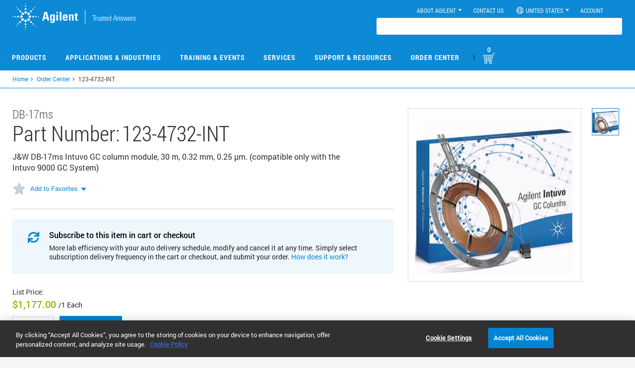

--- FILE ---
content_type: text/html; charset=UTF-8
request_url: https://www.agilent.com/common/prdDetailSrchJSON.jsp?catalogIds=123-4732-INT
body_size: 306
content:
{"123-4732-INT":{"partUnit":"","listPrice":"1,177.00 USD","yourPrice":"0.00 USD","errorMessage":"","productEntitlement":false,"productEnabled":true,"enableQuoteOption":false,"stockAvailabilityDate":"Est. ship date 9 February","productLine":"JW"}}

--- FILE ---
content_type: text/css
request_url: https://tags.srv.stackadapt.com/sa.css
body_size: -11
content:
:root {
    --sa-uid: '0-85478742-b909-52a0-543e-adbbad2b49c2';
}